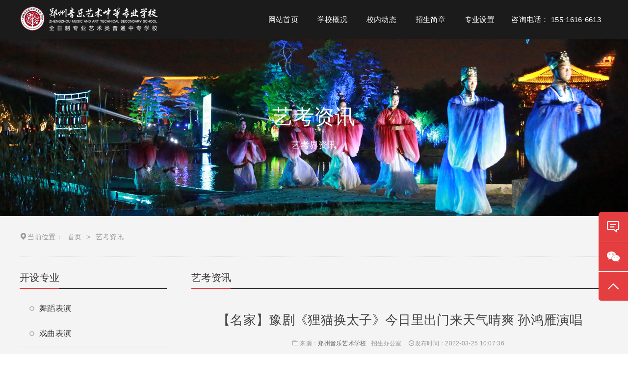

--- FILE ---
content_type: text/html; charset=UTF-8
request_url: http://www.hnyixiao.com/1251.html
body_size: 11089
content:
<!DOCTYPE html>
<html>
<head>
<meta http-equiv="content-type" content="text/html; charset=UTF-8">
<meta name="viewport" content="width=device-width, minimum-scale=1.0, maximum-scale=1.0, initial-scale=1.0">
<script>
	ajaxurl="http://www.hnyixiao.com/wp-admin/admin-ajax.php";
</script>
<link rel="shortcut icon" href="http://www.hnyixiao.com/wp-content/uploads/2025/07/wxsync-2025-07-71160fea64ce9a7785132963aabbeae5-5.png"/>
<title>【名家】豫剧《狸猫换太子》今日里出门来天气晴爽 孙鸿雁演唱  -  郑州艺术学校-郑州美术高中-河南省艺术类学校-郑州音乐艺术中专-郑州艺术高中</title>
<meta name='robots' content='max-image-preview:large' />
<style id='wp-img-auto-sizes-contain-inline-css' type='text/css'>
img:is([sizes=auto i],[sizes^="auto," i]){contain-intrinsic-size:3000px 1500px}
/*# sourceURL=wp-img-auto-sizes-contain-inline-css */
</style>
<link rel='stylesheet' id='wxsync_main_css-css' href='http://www.hnyixiao.com/wp-content/plugins/wxsync/libs/wxsync.css' type='text/css' media='screen' />
<style id='wp-block-library-inline-css' type='text/css'>
:root{--wp-block-synced-color:#7a00df;--wp-block-synced-color--rgb:122,0,223;--wp-bound-block-color:var(--wp-block-synced-color);--wp-editor-canvas-background:#ddd;--wp-admin-theme-color:#007cba;--wp-admin-theme-color--rgb:0,124,186;--wp-admin-theme-color-darker-10:#006ba1;--wp-admin-theme-color-darker-10--rgb:0,107,160.5;--wp-admin-theme-color-darker-20:#005a87;--wp-admin-theme-color-darker-20--rgb:0,90,135;--wp-admin-border-width-focus:2px}@media (min-resolution:192dpi){:root{--wp-admin-border-width-focus:1.5px}}.wp-element-button{cursor:pointer}:root .has-very-light-gray-background-color{background-color:#eee}:root .has-very-dark-gray-background-color{background-color:#313131}:root .has-very-light-gray-color{color:#eee}:root .has-very-dark-gray-color{color:#313131}:root .has-vivid-green-cyan-to-vivid-cyan-blue-gradient-background{background:linear-gradient(135deg,#00d084,#0693e3)}:root .has-purple-crush-gradient-background{background:linear-gradient(135deg,#34e2e4,#4721fb 50%,#ab1dfe)}:root .has-hazy-dawn-gradient-background{background:linear-gradient(135deg,#faaca8,#dad0ec)}:root .has-subdued-olive-gradient-background{background:linear-gradient(135deg,#fafae1,#67a671)}:root .has-atomic-cream-gradient-background{background:linear-gradient(135deg,#fdd79a,#004a59)}:root .has-nightshade-gradient-background{background:linear-gradient(135deg,#330968,#31cdcf)}:root .has-midnight-gradient-background{background:linear-gradient(135deg,#020381,#2874fc)}:root{--wp--preset--font-size--normal:16px;--wp--preset--font-size--huge:42px}.has-regular-font-size{font-size:1em}.has-larger-font-size{font-size:2.625em}.has-normal-font-size{font-size:var(--wp--preset--font-size--normal)}.has-huge-font-size{font-size:var(--wp--preset--font-size--huge)}.has-text-align-center{text-align:center}.has-text-align-left{text-align:left}.has-text-align-right{text-align:right}.has-fit-text{white-space:nowrap!important}#end-resizable-editor-section{display:none}.aligncenter{clear:both}.items-justified-left{justify-content:flex-start}.items-justified-center{justify-content:center}.items-justified-right{justify-content:flex-end}.items-justified-space-between{justify-content:space-between}.screen-reader-text{border:0;clip-path:inset(50%);height:1px;margin:-1px;overflow:hidden;padding:0;position:absolute;width:1px;word-wrap:normal!important}.screen-reader-text:focus{background-color:#ddd;clip-path:none;color:#444;display:block;font-size:1em;height:auto;left:5px;line-height:normal;padding:15px 23px 14px;text-decoration:none;top:5px;width:auto;z-index:100000}html :where(.has-border-color){border-style:solid}html :where([style*=border-top-color]){border-top-style:solid}html :where([style*=border-right-color]){border-right-style:solid}html :where([style*=border-bottom-color]){border-bottom-style:solid}html :where([style*=border-left-color]){border-left-style:solid}html :where([style*=border-width]){border-style:solid}html :where([style*=border-top-width]){border-top-style:solid}html :where([style*=border-right-width]){border-right-style:solid}html :where([style*=border-bottom-width]){border-bottom-style:solid}html :where([style*=border-left-width]){border-left-style:solid}html :where(img[class*=wp-image-]){height:auto;max-width:100%}:where(figure){margin:0 0 1em}html :where(.is-position-sticky){--wp-admin--admin-bar--position-offset:var(--wp-admin--admin-bar--height,0px)}@media screen and (max-width:600px){html :where(.is-position-sticky){--wp-admin--admin-bar--position-offset:0px}}

/*# sourceURL=wp-block-library-inline-css */
</style><style id='global-styles-inline-css' type='text/css'>
:root{--wp--preset--aspect-ratio--square: 1;--wp--preset--aspect-ratio--4-3: 4/3;--wp--preset--aspect-ratio--3-4: 3/4;--wp--preset--aspect-ratio--3-2: 3/2;--wp--preset--aspect-ratio--2-3: 2/3;--wp--preset--aspect-ratio--16-9: 16/9;--wp--preset--aspect-ratio--9-16: 9/16;--wp--preset--color--black: #000000;--wp--preset--color--cyan-bluish-gray: #abb8c3;--wp--preset--color--white: #ffffff;--wp--preset--color--pale-pink: #f78da7;--wp--preset--color--vivid-red: #cf2e2e;--wp--preset--color--luminous-vivid-orange: #ff6900;--wp--preset--color--luminous-vivid-amber: #fcb900;--wp--preset--color--light-green-cyan: #7bdcb5;--wp--preset--color--vivid-green-cyan: #00d084;--wp--preset--color--pale-cyan-blue: #8ed1fc;--wp--preset--color--vivid-cyan-blue: #0693e3;--wp--preset--color--vivid-purple: #9b51e0;--wp--preset--gradient--vivid-cyan-blue-to-vivid-purple: linear-gradient(135deg,rgb(6,147,227) 0%,rgb(155,81,224) 100%);--wp--preset--gradient--light-green-cyan-to-vivid-green-cyan: linear-gradient(135deg,rgb(122,220,180) 0%,rgb(0,208,130) 100%);--wp--preset--gradient--luminous-vivid-amber-to-luminous-vivid-orange: linear-gradient(135deg,rgb(252,185,0) 0%,rgb(255,105,0) 100%);--wp--preset--gradient--luminous-vivid-orange-to-vivid-red: linear-gradient(135deg,rgb(255,105,0) 0%,rgb(207,46,46) 100%);--wp--preset--gradient--very-light-gray-to-cyan-bluish-gray: linear-gradient(135deg,rgb(238,238,238) 0%,rgb(169,184,195) 100%);--wp--preset--gradient--cool-to-warm-spectrum: linear-gradient(135deg,rgb(74,234,220) 0%,rgb(151,120,209) 20%,rgb(207,42,186) 40%,rgb(238,44,130) 60%,rgb(251,105,98) 80%,rgb(254,248,76) 100%);--wp--preset--gradient--blush-light-purple: linear-gradient(135deg,rgb(255,206,236) 0%,rgb(152,150,240) 100%);--wp--preset--gradient--blush-bordeaux: linear-gradient(135deg,rgb(254,205,165) 0%,rgb(254,45,45) 50%,rgb(107,0,62) 100%);--wp--preset--gradient--luminous-dusk: linear-gradient(135deg,rgb(255,203,112) 0%,rgb(199,81,192) 50%,rgb(65,88,208) 100%);--wp--preset--gradient--pale-ocean: linear-gradient(135deg,rgb(255,245,203) 0%,rgb(182,227,212) 50%,rgb(51,167,181) 100%);--wp--preset--gradient--electric-grass: linear-gradient(135deg,rgb(202,248,128) 0%,rgb(113,206,126) 100%);--wp--preset--gradient--midnight: linear-gradient(135deg,rgb(2,3,129) 0%,rgb(40,116,252) 100%);--wp--preset--font-size--small: 13px;--wp--preset--font-size--medium: 20px;--wp--preset--font-size--large: 36px;--wp--preset--font-size--x-large: 42px;--wp--preset--spacing--20: 0.44rem;--wp--preset--spacing--30: 0.67rem;--wp--preset--spacing--40: 1rem;--wp--preset--spacing--50: 1.5rem;--wp--preset--spacing--60: 2.25rem;--wp--preset--spacing--70: 3.38rem;--wp--preset--spacing--80: 5.06rem;--wp--preset--shadow--natural: 6px 6px 9px rgba(0, 0, 0, 0.2);--wp--preset--shadow--deep: 12px 12px 50px rgba(0, 0, 0, 0.4);--wp--preset--shadow--sharp: 6px 6px 0px rgba(0, 0, 0, 0.2);--wp--preset--shadow--outlined: 6px 6px 0px -3px rgb(255, 255, 255), 6px 6px rgb(0, 0, 0);--wp--preset--shadow--crisp: 6px 6px 0px rgb(0, 0, 0);}:where(.is-layout-flex){gap: 0.5em;}:where(.is-layout-grid){gap: 0.5em;}body .is-layout-flex{display: flex;}.is-layout-flex{flex-wrap: wrap;align-items: center;}.is-layout-flex > :is(*, div){margin: 0;}body .is-layout-grid{display: grid;}.is-layout-grid > :is(*, div){margin: 0;}:where(.wp-block-columns.is-layout-flex){gap: 2em;}:where(.wp-block-columns.is-layout-grid){gap: 2em;}:where(.wp-block-post-template.is-layout-flex){gap: 1.25em;}:where(.wp-block-post-template.is-layout-grid){gap: 1.25em;}.has-black-color{color: var(--wp--preset--color--black) !important;}.has-cyan-bluish-gray-color{color: var(--wp--preset--color--cyan-bluish-gray) !important;}.has-white-color{color: var(--wp--preset--color--white) !important;}.has-pale-pink-color{color: var(--wp--preset--color--pale-pink) !important;}.has-vivid-red-color{color: var(--wp--preset--color--vivid-red) !important;}.has-luminous-vivid-orange-color{color: var(--wp--preset--color--luminous-vivid-orange) !important;}.has-luminous-vivid-amber-color{color: var(--wp--preset--color--luminous-vivid-amber) !important;}.has-light-green-cyan-color{color: var(--wp--preset--color--light-green-cyan) !important;}.has-vivid-green-cyan-color{color: var(--wp--preset--color--vivid-green-cyan) !important;}.has-pale-cyan-blue-color{color: var(--wp--preset--color--pale-cyan-blue) !important;}.has-vivid-cyan-blue-color{color: var(--wp--preset--color--vivid-cyan-blue) !important;}.has-vivid-purple-color{color: var(--wp--preset--color--vivid-purple) !important;}.has-black-background-color{background-color: var(--wp--preset--color--black) !important;}.has-cyan-bluish-gray-background-color{background-color: var(--wp--preset--color--cyan-bluish-gray) !important;}.has-white-background-color{background-color: var(--wp--preset--color--white) !important;}.has-pale-pink-background-color{background-color: var(--wp--preset--color--pale-pink) !important;}.has-vivid-red-background-color{background-color: var(--wp--preset--color--vivid-red) !important;}.has-luminous-vivid-orange-background-color{background-color: var(--wp--preset--color--luminous-vivid-orange) !important;}.has-luminous-vivid-amber-background-color{background-color: var(--wp--preset--color--luminous-vivid-amber) !important;}.has-light-green-cyan-background-color{background-color: var(--wp--preset--color--light-green-cyan) !important;}.has-vivid-green-cyan-background-color{background-color: var(--wp--preset--color--vivid-green-cyan) !important;}.has-pale-cyan-blue-background-color{background-color: var(--wp--preset--color--pale-cyan-blue) !important;}.has-vivid-cyan-blue-background-color{background-color: var(--wp--preset--color--vivid-cyan-blue) !important;}.has-vivid-purple-background-color{background-color: var(--wp--preset--color--vivid-purple) !important;}.has-black-border-color{border-color: var(--wp--preset--color--black) !important;}.has-cyan-bluish-gray-border-color{border-color: var(--wp--preset--color--cyan-bluish-gray) !important;}.has-white-border-color{border-color: var(--wp--preset--color--white) !important;}.has-pale-pink-border-color{border-color: var(--wp--preset--color--pale-pink) !important;}.has-vivid-red-border-color{border-color: var(--wp--preset--color--vivid-red) !important;}.has-luminous-vivid-orange-border-color{border-color: var(--wp--preset--color--luminous-vivid-orange) !important;}.has-luminous-vivid-amber-border-color{border-color: var(--wp--preset--color--luminous-vivid-amber) !important;}.has-light-green-cyan-border-color{border-color: var(--wp--preset--color--light-green-cyan) !important;}.has-vivid-green-cyan-border-color{border-color: var(--wp--preset--color--vivid-green-cyan) !important;}.has-pale-cyan-blue-border-color{border-color: var(--wp--preset--color--pale-cyan-blue) !important;}.has-vivid-cyan-blue-border-color{border-color: var(--wp--preset--color--vivid-cyan-blue) !important;}.has-vivid-purple-border-color{border-color: var(--wp--preset--color--vivid-purple) !important;}.has-vivid-cyan-blue-to-vivid-purple-gradient-background{background: var(--wp--preset--gradient--vivid-cyan-blue-to-vivid-purple) !important;}.has-light-green-cyan-to-vivid-green-cyan-gradient-background{background: var(--wp--preset--gradient--light-green-cyan-to-vivid-green-cyan) !important;}.has-luminous-vivid-amber-to-luminous-vivid-orange-gradient-background{background: var(--wp--preset--gradient--luminous-vivid-amber-to-luminous-vivid-orange) !important;}.has-luminous-vivid-orange-to-vivid-red-gradient-background{background: var(--wp--preset--gradient--luminous-vivid-orange-to-vivid-red) !important;}.has-very-light-gray-to-cyan-bluish-gray-gradient-background{background: var(--wp--preset--gradient--very-light-gray-to-cyan-bluish-gray) !important;}.has-cool-to-warm-spectrum-gradient-background{background: var(--wp--preset--gradient--cool-to-warm-spectrum) !important;}.has-blush-light-purple-gradient-background{background: var(--wp--preset--gradient--blush-light-purple) !important;}.has-blush-bordeaux-gradient-background{background: var(--wp--preset--gradient--blush-bordeaux) !important;}.has-luminous-dusk-gradient-background{background: var(--wp--preset--gradient--luminous-dusk) !important;}.has-pale-ocean-gradient-background{background: var(--wp--preset--gradient--pale-ocean) !important;}.has-electric-grass-gradient-background{background: var(--wp--preset--gradient--electric-grass) !important;}.has-midnight-gradient-background{background: var(--wp--preset--gradient--midnight) !important;}.has-small-font-size{font-size: var(--wp--preset--font-size--small) !important;}.has-medium-font-size{font-size: var(--wp--preset--font-size--medium) !important;}.has-large-font-size{font-size: var(--wp--preset--font-size--large) !important;}.has-x-large-font-size{font-size: var(--wp--preset--font-size--x-large) !important;}
/*# sourceURL=global-styles-inline-css */
</style>

<style id='classic-theme-styles-inline-css' type='text/css'>
/*! This file is auto-generated */
.wp-block-button__link{color:#fff;background-color:#32373c;border-radius:9999px;box-shadow:none;text-decoration:none;padding:calc(.667em + 2px) calc(1.333em + 2px);font-size:1.125em}.wp-block-file__button{background:#32373c;color:#fff;text-decoration:none}
/*# sourceURL=/wp-includes/css/classic-themes.min.css */
</style>
<link rel='stylesheet' id='bootstrap-css' href='https://fastly.jsdelivr.net/npm/bootstrap@4.4.1/dist/css/bootstrap.min.css' type='text/css' media='all' />
<link rel='stylesheet' id='iconfont-css' href='http://www.hnyixiao.com/wp-content/themes/wpzt-zoe/static/css/iconfont.css' type='text/css' media='all' />
<link rel='stylesheet' id='style-css' href='http://www.hnyixiao.com/wp-content/themes/wpzt-zoe/static/css/style.css' type='text/css' media='all' />
<meta name="description" content="【名家名段】豫剧《狸猫换太子》今日里出门来天气晴爽孙鸿雁演唱来源：腾讯视频【名家名段】豫剧《狸猫换太子》今日里出门来天气晴爽孙鸿雁等演唱（后附伴奏）来源：把酒当歌豫剧《狸猫换太子》今日里出门来天气晴爽小擂主张玫演唱来源：这里有好戏金奖擂主李晚晴演唱豫剧《狸猫换太子》今日里出门来天气晴爽豫剧表演艺术家孙鸿雁，1969年生，鄄城县人。她自幼学习豫剧表演艺术，近年来在全国戏剧界崭露头角，曾获得过梨园春栏目评选的“金奖擂主”称号。孙鸿雁在河南电视台《梨园春》戏迷擂台赛中，荣获1999年度金奖擂主。2004年１月２０日" />

</head>
<body>
<div class="site-wrapper">
	 	   <header id='header'>
	   <!--PC页头-->
        <div class='header-pc  mb-hid'>
		<div class='header-logonav container'>
            <div class='logo'>
			<h1>
              <a href='http://www.hnyixiao.com' title='郑州艺术学校-郑州美术高中-河南省艺术类学校-郑州音乐艺术中专-郑州艺术高中'>
                <img src='http://www.hnyixiao.com/wp-content/uploads/2025/07/2025071108155739.png' alt='郑州艺术学校-郑州美术高中-河南省艺术类学校-郑州音乐艺术中专-郑州艺术高中' />
				</a>
			</h1>
            </div>
			
			<div class='menunav'>
              <nav>
                <ul class='navul'>
                  <li class="menu-item"><a href="/">网站首页</a></li>
<li class="menu-item"><a href="http://www.hnyixiao.com/aboutus">学校概况</a></li>
<li class="menu-item"><a href="/news">校内动态</a></li>
<li class="menu-item"><a href="/22448.html">招生简章</a></li>
<li class="menu-item menu-item-has-children"><a href="http://www.hnyixiao.com/service">专业设置<i class="iconfont icon-jiantoux2-copy"></i></a>
<ul class="sub-menu">
	<li class="menu-item"><a href="/service/14.html">舞蹈表演</a></li>
	<li class="menu-item"><a href="/service/13.html">戏曲表演</a></li>
	<li class="menu-item"><a href="/service/12.html">声乐(音乐)</a></li>
	<li class="menu-item"><a href="/service/10.html">器乐(音乐)</a></li>
	<li class="menu-item"><a href="/service/19369.html">工艺美术</a></li>
</ul>
</li>
<li class="menu-item"><a href="http://www.hnyixiao.com/contact">咨询电话： 155-1616-6613</a></li>
 
                </ul>
              </nav>
            </div>
		</div>
		     
        </div>
        <!--移动端导航-->
        <div class='header-m dis-none mb-has'>
		 <a class='mb-navbtn mbtoggler' rel="nofollow" href='javascript:0;'>
            <i class='iconfont icon-heng'></i>
          </a>
          
			 <div class='logo'>
			<h1>
              <a href='http://www.hnyixiao.com' title='郑州艺术学校-郑州美术高中-河南省艺术类学校-郑州音乐艺术中专-郑州艺术高中'>
                <img src='http://www.hnyixiao.com/wp-content/uploads/2025/07/2025071108155739.png' title='郑州艺术学校-郑州美术高中-河南省艺术类学校-郑州音乐艺术中专-郑州艺术高中' />
				</a>
			</h1>
            </div>
		  
		  <div class='schcart-btn'>
		 <a class='mb-navbtn searchbtn' href='javascript:0;'>
            <i class='iconfont icon-search'></i>
          </a>
		  </div>
		 	<!--搜索框-->
		  <div class='searchmod'>
		  <form  class='search-form' method="get" action="http://www.hnyixiao.com">
		  <a href='#' title='关闭' rel="nofollow" class='closesearch'> <i class='iconfont icon-error'></i></a>
			<input type='text' placeholder='搜索...' name='s'/>
          <button type="submit">
            <i class='iconfont icon-search'></i>
          </button>
			</form>
		</div>
          <!--导航-->
          <div class='mbnav'>	
		  <a href='javascript:0;' title='关闭' rel="nofollow" class='navclose'>
              <i class='iconfont icon-error'></i>
            </a>	
          <nav>		
            
            <ul class='mbnavul'>
              <li class="menu-item"><a href="/">网站首页</a></li>
<li class="menu-item"><a href="http://www.hnyixiao.com/aboutus">学校概况</a></li>
<li class="menu-item"><a href="/news">校内动态</a></li>
<li class="menu-item"><a href="/22448.html">招生简章</a></li>
<li class="menu-item menu-item-has-children"><a href="http://www.hnyixiao.com/service">专业设置<i class="iconfont icon-jiantoux2-copy"></i></a>
<ul class="sub-menu">
	<li class="menu-item"><a href="/service/14.html">舞蹈表演</a></li>
	<li class="menu-item"><a href="/service/13.html">戏曲表演</a></li>
	<li class="menu-item"><a href="/service/12.html">声乐(音乐)</a></li>
	<li class="menu-item"><a href="/service/10.html">器乐(音乐)</a></li>
	<li class="menu-item"><a href="/service/19369.html">工艺美术</a></li>
</ul>
</li>
<li class="menu-item"><a href="http://www.hnyixiao.com/contact">咨询电话： 155-1616-6613</a></li>
 
            </ul>
          </nav>
        </div>
        </div>
		
      </header>	<div class='pagebanner'>
		  <img src='http://www.hnyixiao.com/wp-content/uploads/2024/05/2024051613272915.jpg' alt='艺考资讯'>
		  <div class='pagebanner-title'>
			  <h2>艺考资讯</h2>
			  <p>艺考界资讯</p>
		  </div>
	  </div>
	   <!-- 面包屑 -->
	 <ul class='wbreadcrumb ptb30 container'>
                <span>
                  <i class='iconfont icon-dingwei'></i>当前位置：</span>
				   <li><a href='http://www.hnyixiao.com' title='首页'>首页</a></li>&gt; <li>艺考资讯</li></ul>	  <!-- 新闻列表 -->
	<div class='pagebody container'>
	<div class='sidebar'>
			<div class='sidebar-1 mb40'>
	<div class='sidebar-title'>
	<h3>开设专业</h3>
	</div>
	<ul class='sidebar-list1'>
		<li><a href="http://www.hnyixiao.com/service/14.html" title="舞蹈表演"><div class='quan'></div>舞蹈表演</a></li>
		<li><a href="http://www.hnyixiao.com/service/13.html" title="戏曲表演"><div class='quan'></div>戏曲表演</a></li>
		<li><a href="http://www.hnyixiao.com/service/12.html" title="音乐表演(声乐)"><div class='quan'></div>音乐表演(声乐)</a></li>
		<li><a href="http://www.hnyixiao.com/service/10.html" title="音乐表演(器乐)"><div class='quan'></div>音乐表演(器乐)</a></li>
		<li><a href="http://www.hnyixiao.com/service/19374.html" title="影视表演"><div class='quan'></div>影视表演</a></li>
		<li><a href="http://www.hnyixiao.com/service/19369.html" title="工艺美术"><div class='quan'></div>工艺美术</a></li>
		<li><a href="http://www.hnyixiao.com/service/19367.html" title="幼儿保育"><div class='quan'></div>幼儿保育</a></li>
		<li><a href="http://www.hnyixiao.com/service/19365.html" title="视频剪辑"><div class='quan'></div>视频剪辑</a></li>
		</ul>
	</div>
		<div class='sidebar-2 mb40'>
	<div class='sidebar-title'>
	<h3>最新资讯</h3>
	</div>
	<ul class='sidebar-list2'>
		<li style="height:50px; overflow:hidden;"><a href="http://www.hnyixiao.com/22553.html" title="欢度元旦，平安相伴丨郑州音乐艺术学校致家长的一封信">欢度元旦，平安相伴丨郑州音乐艺术学校致家长的一封信</a></li>
		<li style="height:50px; overflow:hidden;"><a href="http://www.hnyixiao.com/22545.html" title="郑州音乐艺术学校2026年春季招生简章">郑州音乐艺术学校2026年春季招生简章</a></li>
		<li style="height:50px; overflow:hidden;"><a href="http://www.hnyixiao.com/22521.html" title="学习红旗渠精神，汲取红色力量​">学习红旗渠精神，汲取红色力量​</a></li>
		<li style="height:50px; overflow:hidden;"><a href="http://www.hnyixiao.com/22478.html" title="同学！郑艺更懂你 | 郑州音乐艺术中专2025招生简章">同学！郑艺更懂你 | 郑州音乐艺术中专2025招生简章</a></li>
		<li style="height:50px; overflow:hidden;"><a href="http://www.hnyixiao.com/22488.html" title="我校2025年艺术高考专业、文化本科双过线名单">我校2025年艺术高考专业、文化本科双过线名单</a></li>
		<li style="height:50px; overflow:hidden;"><a href="http://www.hnyixiao.com/22479.html" title="3+2和五年一贯制大专好不好，怎么选？">3+2和五年一贯制大专好不好，怎么选？</a></li>
		<li style="height:50px; overflow:hidden;"><a href="http://www.hnyixiao.com/22448.html" title="来吧！郑艺更懂你 | 郑州音乐艺术中专2025招生简章">来吧！郑艺更懂你 | 郑州音乐艺术中专2025招生简章</a></li>
		<li style="height:50px; overflow:hidden;"><a href="http://www.hnyixiao.com/22418.html" title="郑艺搬迁新校区 新起点、新目标、新征程">郑艺搬迁新校区 新起点、新目标、新征程</a></li>
		<li style="height:50px; overflow:hidden;"><a href="http://www.hnyixiao.com/22392.html" title="2025年多所大学艺术专业录取标准降低">2025年多所大学艺术专业录取标准降低</a></li>
		<li style="height:50px; overflow:hidden;"><a href="http://www.hnyixiao.com/22362.html" title="关于2025年劳动节放假安排的通知">关于2025年劳动节放假安排的通知</a></li>
		<li style="height:50px; overflow:hidden;"><a href="http://www.hnyixiao.com/22361.html" title="中专学生学习艺术的优势">中专学生学习艺术的优势</a></li>
		<li style="height:50px; overflow:hidden;"><a href="http://www.hnyixiao.com/22360.html" title="中专学生学习传统文化有哪些优势">中专学生学习传统文化有哪些优势</a></li>
		<li style="height:50px; overflow:hidden;"><a href="http://www.hnyixiao.com/22358.html" title="考不上高中，在中专学习音乐专业也有不错的前景">考不上高中，在中专学习音乐专业也有不错的前景</a></li>
		<li style="height:50px; overflow:hidden;"><a href="http://www.hnyixiao.com/22354.html" title="学民族舞有什么好处">学民族舞有什么好处</a></li>
		<li style="height:50px; overflow:hidden;"><a href="http://www.hnyixiao.com/22353.html" title="孩子没有考上高中，向学音乐，都说中专学音乐没有用，是真的吗">孩子没有考上高中，向学音乐，都说中专学音乐没有用，是真的吗</a></li>
		</ul>
	</div>
	<div class='sidebar-3 mb40'>
	<div class='sidebar-title'>
	<h3>报名咨询</h3>
	</div>
	<ul class='sidebar-list3'>
	<li><span><i class='iconfont icon-phone-2'></i>电话：</span><span>0371-67851998</span></li>
	<li><span><i class='iconfont icon-phone-2'></i>手机：</span><span>155-1616-6613<br>155-1616-6613</span></li>
	<li><span><i class='iconfont icon-map'></i>地址：</span> <span>郑州市西绕城高速豫龙站郑上路与飞凤路交叉口北800米路西</span></li>
	</ul>
	</div>
	
		
	</div>
	<div class='pagebody-body pl50'>
	<div class='sidebar-title'>
	<h3>艺考资讯</h3>
	</div>
	
		<!-- 文章展示页 --> 
	<div class='single'>
	<div class='single-title'>
	<h1>【名家】豫剧《狸猫换太子》今日里出门来天气晴爽 孙鸿雁演唱</h1>
	<div class="single-title-icon">
				   <span>
					<i class="iconfont icon-wenjianjia"></i>来源：<a href="/">郑州音乐艺术学校</a>招生办公室</span>
			      <span>
					<i class="iconfont icon-shijian"></i>发布时间：2022-03-25 10:07:36</span>
				</div>
	</div>
	<div class='single-body'>
	<div class='single-ctn'>
	<div class="wxsyncmain">
<p>【名家名段】豫剧《狸猫换太子》今日里出门来天气晴爽 孙鸿雁演唱 来源：腾讯视频</p>
<p>【名家名段】豫剧《狸猫换太子》今日里出门来天气晴爽 孙鸿雁等演唱（后附伴奏）来源：把酒当歌</p>
<p>豫剧《狸猫换太子》今日里出门来天气晴爽 小擂主张玫演唱 来源：这里有好戏</p>
<p>金奖擂主李晚晴演唱豫剧《狸猫换太子》今日里出门来天气晴爽</p>
<p><img decoding="async" src="/wp-content/uploads/2022/03/wxsync-2022-03-9d92e9836b307e02131c9309ff835051.jpeg" data-ratio="0.6709090909090909" data-type="jpeg" data-w="550" / alt="【名家】豫剧《狸猫换太子》今日里出门来天气晴爽 孙鸿雁演唱 (http://www.hnyixiao.com/) 艺考资讯 第1张" title="【名家】豫剧《狸猫换太子》今日里出门来天气晴爽 孙鸿雁演唱 艺考资讯 第1张-郑州艺术学校-郑州美术高中-河南省艺术类学校-郑州音乐艺术中专-郑州艺术高中" ><br />
豫剧表演艺术家孙鸿雁，1969年生，鄄城县人。她自幼学习豫剧表演艺术，近年来在全国戏剧界崭露头角，曾获得过梨园春栏目评选的“金奖擂主”称号。孙鸿雁在河南电视台《梨园春》戏迷擂台赛中，荣获1999年度金奖擂主。2004年１月２０日晚，在河南电视台举办的梨园春“五年擂主争霸赛”中，孙鸿雁经过数轮角逐，最终夺得了“五年擂主争霸赛”金奖霸主桂冠。她是《梨园春》第一个年度金奖擂主的获得者，也是第一个拿到《梨园春》五年擂主争霸赛总擂主的选手。孙鸿雁是一个名副其实的在河南出了名的山东人。<br />
<img decoding="async" src="/wp-content/uploads/2022/03/wxsync-2022-03-c405ea37c0e75aa34255e8d961d11909.jpeg" data-ratio="0.6671875" data-type="jpeg" data-w="640" / alt="【名家】豫剧《狸猫换太子》今日里出门来天气晴爽 孙鸿雁演唱 (http://www.hnyixiao.com/) 艺考资讯 第2张" title="【名家】豫剧《狸猫换太子》今日里出门来天气晴爽 孙鸿雁演唱 艺考资讯 第2张-郑州艺术学校-郑州美术高中-河南省艺术类学校-郑州音乐艺术中专-郑州艺术高中" ><br />
孙鸿雁（1969~），是鄄城县红船镇红船村人，自幼酷爱戏曲。1997年9月22日年仅11岁的她和14岁的赵明洋一起考入鄄城县豫剧团，师从当年在鲁西南一带有着相当名气的豫剧名角-黑二妮（本名刘翠峰，黑二妮是戏迷们送给她的昵称），主攻刀马、旦闺门旦，在豫剧团她如鱼得水，谦虚好学、勤学苦练得到老前辈的喜爱。13岁时她即登台演唱《花木兰》，其婉转动人的唱腔，大方得体的表演，赢得了戏迷们的称赞，很快成为剧团的顶梁柱。<br />
然而，由于种种原因，1988年鄄城县豫剧团解散了。孙鸿雁不得不离开了她心爱的戏剧舞台，在不再忙碌的日子里，她和青梅竹马的’武生‘赵明洋喜结良缘。为了生活，她和丈夫一起在鄄城街头做起了小生意，夏天卖冷饮，冬天卖毛线，以至于后来她在河南电视台《梨园春》节目中夺得年金奖擂主时，很多鄄城人惊奇地说：“这不是在人民商场门口卖刨冰的那个妇女吗？”<img decoding="async" src="/wp-content/uploads/2022/03/wxsync-2022-03-5949da7f3f71261a82bd24f8b158569c.jpeg" data-ratio="0.990625" data-type="jpeg" data-w="1280" / alt="【名家】豫剧《狸猫换太子》今日里出门来天气晴爽 孙鸿雁演唱 (http://www.hnyixiao.com/) 艺考资讯 第3张" title="【名家】豫剧《狸猫换太子》今日里出门来天气晴爽 孙鸿雁演唱 艺考资讯 第3张-郑州艺术学校-郑州美术高中-河南省艺术类学校-郑州音乐艺术中专-郑州艺术高中" ><br />
功夫不负有心人，1999年9月，《梨园春》举办半年擂主擂台赛。原本只是邀请每期擂主参加的大赛，在众多戏迷的强烈呼吁下，梨园春节目组领导慧眼识珠，破例邀请孙鸿雁参赛，不负重望的孙鸿雁一路过关斩将，夺得擂主桂冠，荣获金奖。给她颁奖的河南省委副书记王全书说：“没想到你一个山东妞从我们河南豫剧窝里捧走了金奖。”一位当地的老人在赛后找到孙鸿雁，一再要求大摆家宴给她送行，婉言谢绝了老人的好意后孙，鸿雁和丈夫决定第二天一早就返程。在拦下一辆出租车后，出租车司机一眼就认出了孙鸿雁：“无论如何也不肯收她的车费，不容易啊！你一个山东姑娘在我们河南得了金奖擂主，不简单。”刚回到家，两天两夜没有合眼的女儿赵晓丹，抱着妈妈流下了激动的泪水。<img decoding="async" src="/wp-content/uploads/2022/03/wxsync-2022-03-1adec63a0ec72cd171f6467273f48cfc.jpeg" data-ratio="0.6671875" data-type="jpeg" data-w="640" / alt="【名家】豫剧《狸猫换太子》今日里出门来天气晴爽 孙鸿雁演唱 (http://www.hnyixiao.com/) 艺考资讯 第4张" title="【名家】豫剧《狸猫换太子》今日里出门来天气晴爽 孙鸿雁演唱 艺考资讯 第4张-郑州艺术学校-郑州美术高中-河南省艺术类学校-郑州音乐艺术中专-郑州艺术高中" ><br />
河南著名戏曲评论家荆华先生，听到孙鸿雁获得金奖的消息后，通过河南电视台找到了她，赞不绝口之余还勉励其继续努力学习，并向全国人大代表、’梅花奖‘得主、郑州豫剧院院长、著名戏曲表演艺术家虎美玲女士大力推荐。当年年底，孙鸿雁终于被虎美玲收为入室弟子。在虎美玲老师的亲自指点下，孙鸿雁在艺术道路上获得了长足进步。2000年河南电视台《梨园春》艺术团成立，聘请众多德艺双馨的梨园名角参加，孙鸿雁作为《梨园春》艺术团成员参加了在中国剧院举行的河南电视台《梨园春》北京戏曲周专场演出，得到原中共中央政治局委员、中宣部部长丁关根等中央领导的亲切接见。后又随梨园春艺术团到全国各地巡回演出，黄土高原、戈壁沙漠、茫茫林海、南国哨所都留下了她的身影。<br />
你若喜欢，别忘了点个在看哦 <img decoding="async" src="/wp-content/uploads/2022/03/wxsync-2022-03-d7ad11b0d41a97b18b369134fd1c8a1c.gif" width="21px" data-ratio="0.6666666666666666" data-type="gif" data-w="135" / alt="【名家】豫剧《狸猫换太子》今日里出门来天气晴爽 孙鸿雁演唱 (http://www.hnyixiao.com/) 艺考资讯 第5张" title="【名家】豫剧《狸猫换太子》今日里出门来天气晴爽 孙鸿雁演唱 艺考资讯 第5张-郑州艺术学校-郑州美术高中-河南省艺术类学校-郑州音乐艺术中专-郑州艺术高中" >····················································<br />
孔子说，“弃老而取幼”，不管老人，只在意小孩子，“家之不祥”。现</p>
</div>
	</div>
	<hr />内容来源于网络搜集，仅为个人学习参考使用，如有不妥或侵权，请联系本站删除！
	<hr>
	<a href="/">郑州戏曲学校</a>〔<a href="/">郑州音乐艺术中等专业学校</a>，原名<a href="/">河南省王希玲艺术学校</a>〕</a>是河南省专业的<a href="/service/13.html">豫剧学校</a>，可招收来自全国各地的学生，像山东、山西、河北、江西、安徽、湖北、新疆等豫剧听众广泛地区学生最多；也是郑州市唯一学历教育<a href="/">戏曲学校</a>，开设有3/5年制升学班，每年均有多名学生被中国戏曲学院、中央戏剧学院、上海戏剧学院等知名戏曲类高校本科班录取，欢迎报考！咨询电话：<a href="tel:15516166613">155-1616-6613</a>（刘老师）
    <hr />
		</div>
		<div class='single-turepage'>
	<div class='single-turepage-prve'>
	 <i class='iconfont icon-double-arrow-left- mbhid'></i> 
		<span><i class='iconfont icon-double-arrow-up- mbhas'></i>上一篇</span>
				<a href='http://www.hnyixiao.com/1256.html' title='曲剧《孟姜女》千古绝唱 刘爱云主演'>曲剧《孟姜女》千古绝唱 刘爱云主演</a>
				</div>
	<div class='single-turepage-next'>
		<i class='iconfont icon-double-arrow-right- mbhid'></i>	
		<span><i class='iconfont icon-double-arrow-down- mbhas'></i>下一篇</span>
				<a href='http://www.hnyixiao.com/1244.html' title='【箴言】盛喜之中，勿许人物；盛怒之中，勿答人书'>【箴言】盛喜之中，勿许人物；盛怒之中，勿答人书</a>
				</div>
	</div>
	
	</div>
		<div class='recommend mt40'>
	<div class='sidebar-title'>
	<h3>相关文章</h3>
	</div>
	<ul class='sidebar-list2'>
		<li><a href="http://www.hnyixiao.com/22392.html" title="2025年多所大学艺术专业录取标准降低">2025年多所大学艺术专业录取标准降低	<div class='datetiem'>2025-05-29 15:35:11</div></a></li>
		<li><a href="http://www.hnyixiao.com/22358.html" title="考不上高中，在中专学习音乐专业也有不错的前景">考不上高中，在中专学习音乐专业也有不错的前景	<div class='datetiem'>2025-03-11 15:42:36</div></a></li>
		<li><a href="http://www.hnyixiao.com/22352.html" title="从哪吒看中专学习戏曲专业的前景">从哪吒看中专学习戏曲专业的前景	<div class='datetiem'>2025-02-25 17:13:59</div></a></li>
		<li><a href="http://www.hnyixiao.com/22351.html" title="《哪吒之魔童闹海》火了之后，学习传统文化专业的优势">《哪吒之魔童闹海》火了之后，学习传统文化专业的优势	<div class='datetiem'>2025-02-25 17:11:04</div></a></li>
		<li><a href="http://www.hnyixiao.com/22217.html" title="我的童年我做主，“小梅花”大赛传媒少年团全员就位">我的童年我做主，“小梅花”大赛传媒少年团全员就位	<div class='datetiem'>2024-05-16 10:09:45</div></a></li>
		<li><a href="http://www.hnyixiao.com/22210.html" title="河南豫剧一团2024年“中原文化大舞台”系列演出即将启动">河南豫剧一团2024年“中原文化大舞台”系列演出即将启动	<div class='datetiem'>2024-05-16 10:08:41</div></a></li>
		<li><a href="http://www.hnyixiao.com/22196.html" title="中国古典乐器有哪些">中国古典乐器有哪些	<div class='datetiem'>2023-08-31 08:17:08</div></a></li>
		<li><a href="http://www.hnyixiao.com/22193.html" title="练好舞蹈基本功的方法">练好舞蹈基本功的方法	<div class='datetiem'>2023-08-28 12:58:59</div></a></li>
		<li><a href="http://www.hnyixiao.com/22192.html" title="高中生为什么要艺考呢？">高中生为什么要艺考呢？	<div class='datetiem'>2023-08-25 17:44:42</div></a></li>
		<li><a href="http://www.hnyixiao.com/22186.html" title="河南省2024年普通高等学校艺术类专业省统考考试说明（舞蹈表演专业）">河南省2024年普通高等学校艺术类专业省统考考试说明（舞蹈表演专业）	<div class='datetiem'>2023-08-13 14:49:51</div></a></li>
		</ul>
	</div>
		</div>
	</div>
	
	      <!-- 页脚 -->
      <footer>
	   <!-- 页脚第一层 -->
	   <!-- 页脚第二层 -->
	 	 <div class="fot-2 ">
	 <div class="container">
		<ul>
				<li><a href="/service/14.html" target="" title="郑州舞蹈中专学校">郑州舞蹈中专学校</a></li> |				<li><a href="/service/13.html" target="" title="郑州戏曲豫剧学校">郑州戏曲豫剧学校</a></li> |				<li><a href="/service/13.html" target="" title="河南豫剧学校">河南豫剧学校</a></li> |				<li><a href="/service/12.html" target="" title="郑州音乐中专">郑州音乐中专</a></li> |				<li><a href="/service/12.html" target="" title="河南音乐艺术中专">河南音乐艺术中专</a></li> |				<li><a href="/service/10.html" target="" title="郑州钢琴学校">郑州钢琴学校</a></li> |				<li><a href="/service/10.html" target="" title="郑州二胡学校">郑州二胡学校</a></li> 				</ul>
	 </div>
	 </div>
			   <!-- 页脚第三层 -->
	 <div class="fot-3 ">
	  <div class="container pb30">
		 <div class="fot-3-item fot-3-iteml pc-has">
		 <img src="http://www.hnyixiao.com/wp-content/themes/wpzt-zoe/static/images/fottel.png">
		 <div>
		 <p>招生办咨询电话</p>
		 <p class="lagetel">155-1616-6613</p>
		<a href="http://www.hnyixiao.com/contact" title="立即咨询" rel="nofollow">刘老师微信 在线报名 | 咨询</a>
		 </div>
		 </div>
		 <div class="fot-3-item fot-3-itemm">
			<p>学校名称：郑州音乐艺术中等专业学校（艺考冲刺高中升学班）</p>
			<p>招生电话：0371-67851998 155-1616-6613  </p> 
			<p>学校地址：郑州市西绕城高速豫龙站郑上路与飞凤路交叉口北800米路西</p>


<p>Copyright 1998-2025 www.hnyixiao.com ©All Rights Reserved.<p>版权所有，未经授权禁止复制或建立镜像，违者必究！</p></p>
<p><img src="/gongan.png" height="18px;"> <a href="https://beian.mps.gov.cn/#/query/webSearch?code=41010302003402" rel="noreferrer" target="_blank">豫公网安备41010302003402号</a> | ICP备案号：<a rel="nofollow" href="https://beian.miit.gov.cn/">豫ICP备12010259号-6</a></p>

		 </div>
		 <div class="fot-3-item fot-ewm fot-3-items pc-has">
		 <p>微信扫一扫联系我们</p>
		  <img src="http://www.hnyixiao.com/wp-content/uploads/2021/07/2021071117050227.jpg" alt="微信二维码">
	 </div>
	 </div>
	  
	 </div>
	<!--  侧边客服咨询	-->
<div class="customer-f d-lg-bck">
<div class="customer m-bg-color">
<div class="customer-zaixian"><a href="http://www.hnyixiao.com/contact" title="在线咨询"><i class="iconfont icon-bubble-1"></i><span>在线咨询</span></a></div>
<div class="customer-weixin"><a href="javascript:0;" rel="nofollow" title="微信咨询"><i class="iconfont icon-weixin"></i><span>微信咨询</span></a></div>
	<div class="QZ-up" style="display:block;"><a href="javascript:0;" rel="nofollow" title="返回顶部"><i class="iconfont icon-arrow-up"></i><span>返回顶部</span></a></div>
</div>
<div class="customer-ewm"><img src="http://www.hnyixiao.com/wp-content/uploads/2021/07/2021071117050227.jpg" alt="微信二维码"></div>	 
</div>	
	<!--  移动端客服	-->
	
<style>
@media (max-width:414px){
	.site-wrapper{
		padding-bottom:68px;
	}
	}
</style>

	<div class="mbfotnav mbhas">
		<div class="mbfotnav-1"><a href="http://www.hnyixiao.com" title="网站首页"><img src='http://www.hnyixiao.com/wp-content/themes/wpzt-zoe/static/images/mbfotnav-1.png' alt='河南艺校'></a>网站首页</div>
		<div class="mbfotnav-2"><a href="tel:15516166613" title="一键拨号"><img src='http://www.hnyixiao.com/wp-content/themes/wpzt-zoe/static/images/mbfotnav-2.png' alt='郑州艺校'>招办电话</a></div>
		<div class="mbfotnav-3"><a href="/contact" title="快速报名"><img src='http://www.hnyixiao.com/wp-content/themes/wpzt-zoe/static/images/mbfotnav-3.png' alt='郑州艺术中专'>在线报名</a></div>
		<div class="mbfotnav-4"><a href="/service" title="专业设置"><img src='http://www.hnyixiao.com/wp-content/themes/wpzt-zoe/static/images/mbfotnav-4.png' alt='郑州舞蹈学校'>专业设置</a></div>
	</div>
	  </footer><div class="QZ-up" style="display:block;"></div>
<script type="speculationrules">
{"prefetch":[{"source":"document","where":{"and":[{"href_matches":"/*"},{"not":{"href_matches":["/wp-*.php","/wp-admin/*","/wp-content/uploads/*","/wp-content/*","/wp-content/plugins/*","/wp-content/themes/wpzt-zoe/*","/*\\?(.+)"]}},{"not":{"selector_matches":"a[rel~=\"nofollow\"]"}},{"not":{"selector_matches":".no-prefetch, .no-prefetch a"}}]},"eagerness":"conservative"}]}
</script>
<script type="text/javascript" src="https://s2.pstatp.com/cdn/expire-1-M/jquery/2.1.1/jquery.min.js" id="jq21-js"></script>
<script type="text/javascript" src="https://fastly.jsdelivr.net/npm/bootstrap@4.4.1/dist/js/bootstrap.min.js" id="bootstrap-js"></script>
<script type="text/javascript" src="http://www.hnyixiao.com/wp-content/themes/wpzt-zoe/static/js/swiper.js" id="swiper-js"></script>
<script type="text/javascript" src="http://www.hnyixiao.com/wp-content/themes/wpzt-zoe/static/js/footer.js" id="footer-js"></script>

<div style="display: none !important;"></div>

</body>
</html>